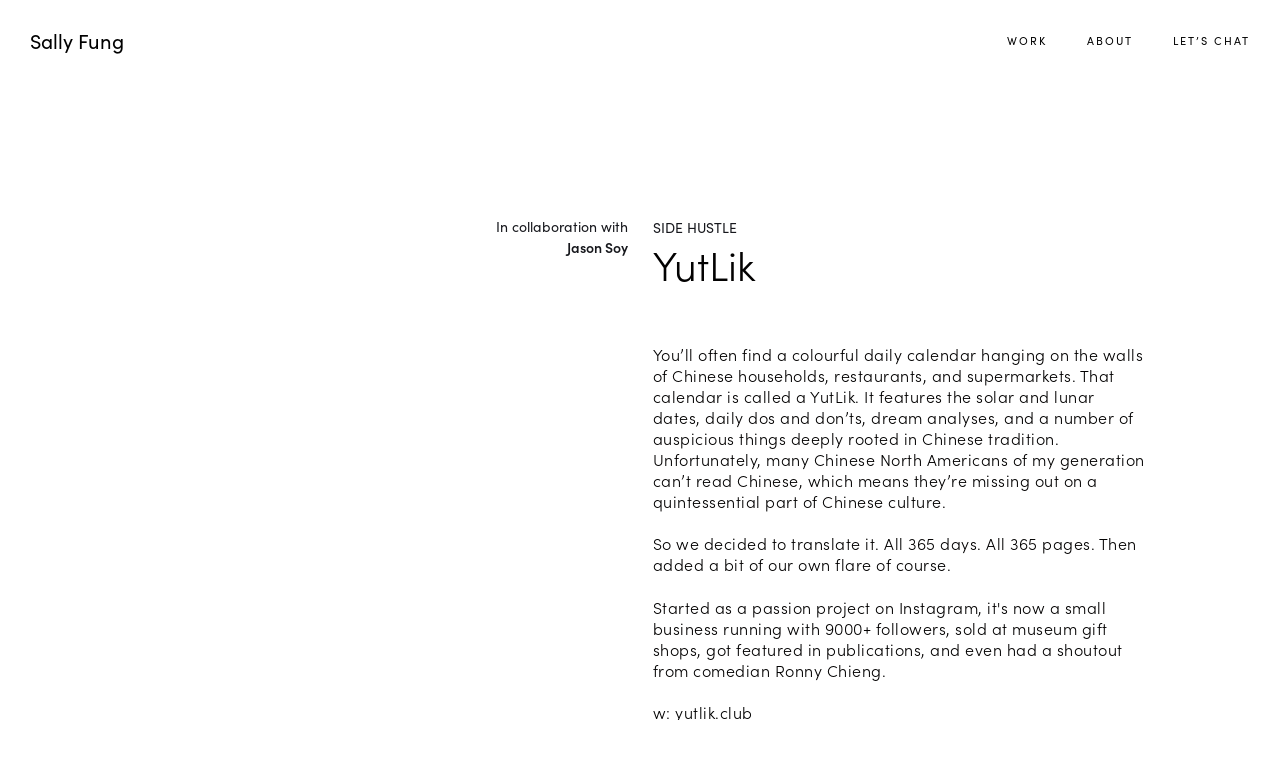

--- FILE ---
content_type: text/html; charset=UTF-8
request_url: https://sallyfung.com/w/yutlik
body_size: 13581
content:
<!DOCTYPE html>
<html lang="en-US" data-semplice="4.4.11">
	<head>
		<meta charset="UTF-8" />
		<meta name="viewport" content="width=device-width, initial-scale=1.0, maximum-scale=1.0" />
		<title>YutLik &#8211; Sally Fung</title>
<meta name='robots' content='max-image-preview:large' />
	<style>img:is([sizes="auto" i], [sizes^="auto," i]) { contain-intrinsic-size: 3000px 1500px }</style>
	<script type="text/javascript">
/* <![CDATA[ */
window._wpemojiSettings = {"baseUrl":"https:\/\/s.w.org\/images\/core\/emoji\/16.0.1\/72x72\/","ext":".png","svgUrl":"https:\/\/s.w.org\/images\/core\/emoji\/16.0.1\/svg\/","svgExt":".svg","source":{"concatemoji":"https:\/\/sallyfung.com\/wp-includes\/js\/wp-emoji-release.min.js?ver=6.8.3"}};
/*! This file is auto-generated */
!function(s,n){var o,i,e;function c(e){try{var t={supportTests:e,timestamp:(new Date).valueOf()};sessionStorage.setItem(o,JSON.stringify(t))}catch(e){}}function p(e,t,n){e.clearRect(0,0,e.canvas.width,e.canvas.height),e.fillText(t,0,0);var t=new Uint32Array(e.getImageData(0,0,e.canvas.width,e.canvas.height).data),a=(e.clearRect(0,0,e.canvas.width,e.canvas.height),e.fillText(n,0,0),new Uint32Array(e.getImageData(0,0,e.canvas.width,e.canvas.height).data));return t.every(function(e,t){return e===a[t]})}function u(e,t){e.clearRect(0,0,e.canvas.width,e.canvas.height),e.fillText(t,0,0);for(var n=e.getImageData(16,16,1,1),a=0;a<n.data.length;a++)if(0!==n.data[a])return!1;return!0}function f(e,t,n,a){switch(t){case"flag":return n(e,"\ud83c\udff3\ufe0f\u200d\u26a7\ufe0f","\ud83c\udff3\ufe0f\u200b\u26a7\ufe0f")?!1:!n(e,"\ud83c\udde8\ud83c\uddf6","\ud83c\udde8\u200b\ud83c\uddf6")&&!n(e,"\ud83c\udff4\udb40\udc67\udb40\udc62\udb40\udc65\udb40\udc6e\udb40\udc67\udb40\udc7f","\ud83c\udff4\u200b\udb40\udc67\u200b\udb40\udc62\u200b\udb40\udc65\u200b\udb40\udc6e\u200b\udb40\udc67\u200b\udb40\udc7f");case"emoji":return!a(e,"\ud83e\udedf")}return!1}function g(e,t,n,a){var r="undefined"!=typeof WorkerGlobalScope&&self instanceof WorkerGlobalScope?new OffscreenCanvas(300,150):s.createElement("canvas"),o=r.getContext("2d",{willReadFrequently:!0}),i=(o.textBaseline="top",o.font="600 32px Arial",{});return e.forEach(function(e){i[e]=t(o,e,n,a)}),i}function t(e){var t=s.createElement("script");t.src=e,t.defer=!0,s.head.appendChild(t)}"undefined"!=typeof Promise&&(o="wpEmojiSettingsSupports",i=["flag","emoji"],n.supports={everything:!0,everythingExceptFlag:!0},e=new Promise(function(e){s.addEventListener("DOMContentLoaded",e,{once:!0})}),new Promise(function(t){var n=function(){try{var e=JSON.parse(sessionStorage.getItem(o));if("object"==typeof e&&"number"==typeof e.timestamp&&(new Date).valueOf()<e.timestamp+604800&&"object"==typeof e.supportTests)return e.supportTests}catch(e){}return null}();if(!n){if("undefined"!=typeof Worker&&"undefined"!=typeof OffscreenCanvas&&"undefined"!=typeof URL&&URL.createObjectURL&&"undefined"!=typeof Blob)try{var e="postMessage("+g.toString()+"("+[JSON.stringify(i),f.toString(),p.toString(),u.toString()].join(",")+"));",a=new Blob([e],{type:"text/javascript"}),r=new Worker(URL.createObjectURL(a),{name:"wpTestEmojiSupports"});return void(r.onmessage=function(e){c(n=e.data),r.terminate(),t(n)})}catch(e){}c(n=g(i,f,p,u))}t(n)}).then(function(e){for(var t in e)n.supports[t]=e[t],n.supports.everything=n.supports.everything&&n.supports[t],"flag"!==t&&(n.supports.everythingExceptFlag=n.supports.everythingExceptFlag&&n.supports[t]);n.supports.everythingExceptFlag=n.supports.everythingExceptFlag&&!n.supports.flag,n.DOMReady=!1,n.readyCallback=function(){n.DOMReady=!0}}).then(function(){return e}).then(function(){var e;n.supports.everything||(n.readyCallback(),(e=n.source||{}).concatemoji?t(e.concatemoji):e.wpemoji&&e.twemoji&&(t(e.twemoji),t(e.wpemoji)))}))}((window,document),window._wpemojiSettings);
/* ]]> */
</script>
<style id='wp-emoji-styles-inline-css' type='text/css'>

	img.wp-smiley, img.emoji {
		display: inline !important;
		border: none !important;
		box-shadow: none !important;
		height: 1em !important;
		width: 1em !important;
		margin: 0 0.07em !important;
		vertical-align: -0.1em !important;
		background: none !important;
		padding: 0 !important;
	}
</style>
<link rel='stylesheet' id='wp-block-library-css' href='https://sallyfung.com/wp-includes/css/dist/block-library/style.min.css?ver=6.8.3' type='text/css' media='all' />
<style id='classic-theme-styles-inline-css' type='text/css'>
/*! This file is auto-generated */
.wp-block-button__link{color:#fff;background-color:#32373c;border-radius:9999px;box-shadow:none;text-decoration:none;padding:calc(.667em + 2px) calc(1.333em + 2px);font-size:1.125em}.wp-block-file__button{background:#32373c;color:#fff;text-decoration:none}
</style>
<style id='global-styles-inline-css' type='text/css'>
:root{--wp--preset--aspect-ratio--square: 1;--wp--preset--aspect-ratio--4-3: 4/3;--wp--preset--aspect-ratio--3-4: 3/4;--wp--preset--aspect-ratio--3-2: 3/2;--wp--preset--aspect-ratio--2-3: 2/3;--wp--preset--aspect-ratio--16-9: 16/9;--wp--preset--aspect-ratio--9-16: 9/16;--wp--preset--color--black: #000000;--wp--preset--color--cyan-bluish-gray: #abb8c3;--wp--preset--color--white: #ffffff;--wp--preset--color--pale-pink: #f78da7;--wp--preset--color--vivid-red: #cf2e2e;--wp--preset--color--luminous-vivid-orange: #ff6900;--wp--preset--color--luminous-vivid-amber: #fcb900;--wp--preset--color--light-green-cyan: #7bdcb5;--wp--preset--color--vivid-green-cyan: #00d084;--wp--preset--color--pale-cyan-blue: #8ed1fc;--wp--preset--color--vivid-cyan-blue: #0693e3;--wp--preset--color--vivid-purple: #9b51e0;--wp--preset--gradient--vivid-cyan-blue-to-vivid-purple: linear-gradient(135deg,rgba(6,147,227,1) 0%,rgb(155,81,224) 100%);--wp--preset--gradient--light-green-cyan-to-vivid-green-cyan: linear-gradient(135deg,rgb(122,220,180) 0%,rgb(0,208,130) 100%);--wp--preset--gradient--luminous-vivid-amber-to-luminous-vivid-orange: linear-gradient(135deg,rgba(252,185,0,1) 0%,rgba(255,105,0,1) 100%);--wp--preset--gradient--luminous-vivid-orange-to-vivid-red: linear-gradient(135deg,rgba(255,105,0,1) 0%,rgb(207,46,46) 100%);--wp--preset--gradient--very-light-gray-to-cyan-bluish-gray: linear-gradient(135deg,rgb(238,238,238) 0%,rgb(169,184,195) 100%);--wp--preset--gradient--cool-to-warm-spectrum: linear-gradient(135deg,rgb(74,234,220) 0%,rgb(151,120,209) 20%,rgb(207,42,186) 40%,rgb(238,44,130) 60%,rgb(251,105,98) 80%,rgb(254,248,76) 100%);--wp--preset--gradient--blush-light-purple: linear-gradient(135deg,rgb(255,206,236) 0%,rgb(152,150,240) 100%);--wp--preset--gradient--blush-bordeaux: linear-gradient(135deg,rgb(254,205,165) 0%,rgb(254,45,45) 50%,rgb(107,0,62) 100%);--wp--preset--gradient--luminous-dusk: linear-gradient(135deg,rgb(255,203,112) 0%,rgb(199,81,192) 50%,rgb(65,88,208) 100%);--wp--preset--gradient--pale-ocean: linear-gradient(135deg,rgb(255,245,203) 0%,rgb(182,227,212) 50%,rgb(51,167,181) 100%);--wp--preset--gradient--electric-grass: linear-gradient(135deg,rgb(202,248,128) 0%,rgb(113,206,126) 100%);--wp--preset--gradient--midnight: linear-gradient(135deg,rgb(2,3,129) 0%,rgb(40,116,252) 100%);--wp--preset--font-size--small: 13px;--wp--preset--font-size--medium: 20px;--wp--preset--font-size--large: 36px;--wp--preset--font-size--x-large: 42px;--wp--preset--spacing--20: 0.44rem;--wp--preset--spacing--30: 0.67rem;--wp--preset--spacing--40: 1rem;--wp--preset--spacing--50: 1.5rem;--wp--preset--spacing--60: 2.25rem;--wp--preset--spacing--70: 3.38rem;--wp--preset--spacing--80: 5.06rem;--wp--preset--shadow--natural: 6px 6px 9px rgba(0, 0, 0, 0.2);--wp--preset--shadow--deep: 12px 12px 50px rgba(0, 0, 0, 0.4);--wp--preset--shadow--sharp: 6px 6px 0px rgba(0, 0, 0, 0.2);--wp--preset--shadow--outlined: 6px 6px 0px -3px rgba(255, 255, 255, 1), 6px 6px rgba(0, 0, 0, 1);--wp--preset--shadow--crisp: 6px 6px 0px rgba(0, 0, 0, 1);}:where(.is-layout-flex){gap: 0.5em;}:where(.is-layout-grid){gap: 0.5em;}body .is-layout-flex{display: flex;}.is-layout-flex{flex-wrap: wrap;align-items: center;}.is-layout-flex > :is(*, div){margin: 0;}body .is-layout-grid{display: grid;}.is-layout-grid > :is(*, div){margin: 0;}:where(.wp-block-columns.is-layout-flex){gap: 2em;}:where(.wp-block-columns.is-layout-grid){gap: 2em;}:where(.wp-block-post-template.is-layout-flex){gap: 1.25em;}:where(.wp-block-post-template.is-layout-grid){gap: 1.25em;}.has-black-color{color: var(--wp--preset--color--black) !important;}.has-cyan-bluish-gray-color{color: var(--wp--preset--color--cyan-bluish-gray) !important;}.has-white-color{color: var(--wp--preset--color--white) !important;}.has-pale-pink-color{color: var(--wp--preset--color--pale-pink) !important;}.has-vivid-red-color{color: var(--wp--preset--color--vivid-red) !important;}.has-luminous-vivid-orange-color{color: var(--wp--preset--color--luminous-vivid-orange) !important;}.has-luminous-vivid-amber-color{color: var(--wp--preset--color--luminous-vivid-amber) !important;}.has-light-green-cyan-color{color: var(--wp--preset--color--light-green-cyan) !important;}.has-vivid-green-cyan-color{color: var(--wp--preset--color--vivid-green-cyan) !important;}.has-pale-cyan-blue-color{color: var(--wp--preset--color--pale-cyan-blue) !important;}.has-vivid-cyan-blue-color{color: var(--wp--preset--color--vivid-cyan-blue) !important;}.has-vivid-purple-color{color: var(--wp--preset--color--vivid-purple) !important;}.has-black-background-color{background-color: var(--wp--preset--color--black) !important;}.has-cyan-bluish-gray-background-color{background-color: var(--wp--preset--color--cyan-bluish-gray) !important;}.has-white-background-color{background-color: var(--wp--preset--color--white) !important;}.has-pale-pink-background-color{background-color: var(--wp--preset--color--pale-pink) !important;}.has-vivid-red-background-color{background-color: var(--wp--preset--color--vivid-red) !important;}.has-luminous-vivid-orange-background-color{background-color: var(--wp--preset--color--luminous-vivid-orange) !important;}.has-luminous-vivid-amber-background-color{background-color: var(--wp--preset--color--luminous-vivid-amber) !important;}.has-light-green-cyan-background-color{background-color: var(--wp--preset--color--light-green-cyan) !important;}.has-vivid-green-cyan-background-color{background-color: var(--wp--preset--color--vivid-green-cyan) !important;}.has-pale-cyan-blue-background-color{background-color: var(--wp--preset--color--pale-cyan-blue) !important;}.has-vivid-cyan-blue-background-color{background-color: var(--wp--preset--color--vivid-cyan-blue) !important;}.has-vivid-purple-background-color{background-color: var(--wp--preset--color--vivid-purple) !important;}.has-black-border-color{border-color: var(--wp--preset--color--black) !important;}.has-cyan-bluish-gray-border-color{border-color: var(--wp--preset--color--cyan-bluish-gray) !important;}.has-white-border-color{border-color: var(--wp--preset--color--white) !important;}.has-pale-pink-border-color{border-color: var(--wp--preset--color--pale-pink) !important;}.has-vivid-red-border-color{border-color: var(--wp--preset--color--vivid-red) !important;}.has-luminous-vivid-orange-border-color{border-color: var(--wp--preset--color--luminous-vivid-orange) !important;}.has-luminous-vivid-amber-border-color{border-color: var(--wp--preset--color--luminous-vivid-amber) !important;}.has-light-green-cyan-border-color{border-color: var(--wp--preset--color--light-green-cyan) !important;}.has-vivid-green-cyan-border-color{border-color: var(--wp--preset--color--vivid-green-cyan) !important;}.has-pale-cyan-blue-border-color{border-color: var(--wp--preset--color--pale-cyan-blue) !important;}.has-vivid-cyan-blue-border-color{border-color: var(--wp--preset--color--vivid-cyan-blue) !important;}.has-vivid-purple-border-color{border-color: var(--wp--preset--color--vivid-purple) !important;}.has-vivid-cyan-blue-to-vivid-purple-gradient-background{background: var(--wp--preset--gradient--vivid-cyan-blue-to-vivid-purple) !important;}.has-light-green-cyan-to-vivid-green-cyan-gradient-background{background: var(--wp--preset--gradient--light-green-cyan-to-vivid-green-cyan) !important;}.has-luminous-vivid-amber-to-luminous-vivid-orange-gradient-background{background: var(--wp--preset--gradient--luminous-vivid-amber-to-luminous-vivid-orange) !important;}.has-luminous-vivid-orange-to-vivid-red-gradient-background{background: var(--wp--preset--gradient--luminous-vivid-orange-to-vivid-red) !important;}.has-very-light-gray-to-cyan-bluish-gray-gradient-background{background: var(--wp--preset--gradient--very-light-gray-to-cyan-bluish-gray) !important;}.has-cool-to-warm-spectrum-gradient-background{background: var(--wp--preset--gradient--cool-to-warm-spectrum) !important;}.has-blush-light-purple-gradient-background{background: var(--wp--preset--gradient--blush-light-purple) !important;}.has-blush-bordeaux-gradient-background{background: var(--wp--preset--gradient--blush-bordeaux) !important;}.has-luminous-dusk-gradient-background{background: var(--wp--preset--gradient--luminous-dusk) !important;}.has-pale-ocean-gradient-background{background: var(--wp--preset--gradient--pale-ocean) !important;}.has-electric-grass-gradient-background{background: var(--wp--preset--gradient--electric-grass) !important;}.has-midnight-gradient-background{background: var(--wp--preset--gradient--midnight) !important;}.has-small-font-size{font-size: var(--wp--preset--font-size--small) !important;}.has-medium-font-size{font-size: var(--wp--preset--font-size--medium) !important;}.has-large-font-size{font-size: var(--wp--preset--font-size--large) !important;}.has-x-large-font-size{font-size: var(--wp--preset--font-size--x-large) !important;}
:where(.wp-block-post-template.is-layout-flex){gap: 1.25em;}:where(.wp-block-post-template.is-layout-grid){gap: 1.25em;}
:where(.wp-block-columns.is-layout-flex){gap: 2em;}:where(.wp-block-columns.is-layout-grid){gap: 2em;}
:root :where(.wp-block-pullquote){font-size: 1.5em;line-height: 1.6;}
</style>
<link rel='stylesheet' id='semplice-stylesheet-css' href='https://sallyfung.com/wp-content/themes/semplice4/style.css?ver=4.4.11' type='text/css' media='all' />
<link rel='stylesheet' id='semplice-frontend-stylesheet-css' href='https://sallyfung.com/wp-content/themes/semplice4/assets/css/frontend.min.css?ver=4.4.11' type='text/css' media='all' />
<link rel='stylesheet' id='mediaelement-css' href='https://sallyfung.com/wp-includes/js/mediaelement/mediaelementplayer-legacy.min.css?ver=4.2.17' type='text/css' media='all' />
<script type="text/javascript" src="https://sallyfung.com/wp-includes/js/jquery/jquery.min.js?ver=3.7.1" id="jquery-core-js"></script>
<script type="text/javascript" src="https://sallyfung.com/wp-includes/js/jquery/jquery-migrate.min.js?ver=3.4.1" id="jquery-migrate-js"></script>
<link rel="https://api.w.org/" href="https://sallyfung.com/wp-json/" /><link rel="EditURI" type="application/rsd+xml" title="RSD" href="https://sallyfung.com/xmlrpc.php?rsd" />
<meta name="generator" content="WordPress 6.8.3" />
<link rel="canonical" href="https://sallyfung.com/w/yutlik" />
<link rel='shortlink' href='https://sallyfung.com/?p=1435' />
<link rel="alternate" title="oEmbed (JSON)" type="application/json+oembed" href="https://sallyfung.com/wp-json/oembed/1.0/embed?url=https%3A%2F%2Fsallyfung.com%2Fw%2Fyutlik" />
<link rel="alternate" title="oEmbed (XML)" type="text/xml+oembed" href="https://sallyfung.com/wp-json/oembed/1.0/embed?url=https%3A%2F%2Fsallyfung.com%2Fw%2Fyutlik&#038;format=xml" />
<link rel='stylesheet' href='https://use.typekit.net/ojw5ccf.css'><style type="text/css" id="semplice-webfonts-css">.font_0a9im4ykp, [data-font="font_0a9im4ykp"], [data-font="font_0a9im4ykp"] li a {font-family: "sofia-pro", sans-serif;font-weight: 200;font-style: normal;}.font_khbkeaxmw, [data-font="font_khbkeaxmw"], [data-font="font_khbkeaxmw"] li a {font-family: "sofia-pro-condensed", sans-serif;font-weight: 200;font-style: normal;}.font_kwaeg49as, [data-font="font_kwaeg49as"], [data-font="font_kwaeg49as"] li a {font-family: "sofia-pro-condensed", sans-serif;font-weight: 300;font-style: normal;}.font_6msohlfhx, [data-font="font_6msohlfhx"], [data-font="font_6msohlfhx"] li a {font-family: "freightdispcmp-pro", sans-serif;font-weight: 300;font-style: normal;}.font_rie8s746c, [data-font="font_rie8s746c"], [data-font="font_rie8s746c"] li a {font-family: "freightdispcmp-pro", sans-serif;font-weight: 400;font-style: normal;}.font_rg1mw3423, [data-font="font_rg1mw3423"], [data-font="font_rg1mw3423"] li a {font-family: "orpheuspro", sans-serif;font-weight: 400;font-style: normal;}.font_tqibyjbe5, [data-font="font_tqibyjbe5"], [data-font="font_tqibyjbe5"] li a {font-family: "orpheuspro", sans-serif;font-weight: 400;font-style: italic;}.font_21zlz51rh, [data-font="font_21zlz51rh"], [data-font="font_21zlz51rh"] li a {font-family: "orpheuspro", sans-serif;font-weight: 500;font-style: normal;}.font_6vden8uj3, [data-font="font_6vden8uj3"], [data-font="font_6vden8uj3"] li a, #content-holder h1, #content-holder h2, #content-holder h3, #content-holder p, #content-holder li {font-family: "sofia-pro", sans-serif;font-weight: 300;font-style: normal;}.font_5b5l0dw1l, [data-font="font_5b5l0dw1l"], [data-font="font_5b5l0dw1l"] li a {font-family: "freight-big-pro", sans-serif;font-weight: 400;font-style: normal;}.font_5dbgzmvxd, [data-font="font_5dbgzmvxd"], [data-font="font_5dbgzmvxd"] li a {font-family: "sofia-pro", sans-serif;font-weight: 400;font-style: normal;}.font_x19qiz664, [data-font="font_x19qiz664"], [data-font="font_x19qiz664"] li a, #content-holder h4 {font-family: "sofia-pro", sans-serif;font-weight: 600;font-style: normal;}</style>
		<style type="text/css" id="semplice-custom-css">
			
				@media screen and (min-width: 1170px) {
					.container-fluid, .container, .admin-container {
						padding: 0 1.38889rem 0 1.38889rem;
					}
				}
			.container {
			max-width: 1270px;
		}@media screen and (max-width: 1169px) { .row {
			margin-left: -12.5px;
			margin-right: -12.5px;
		}.column, .grid-column {
			padding-left: 12.5px;
			padding-right: 12.5px;
		}}@media screen and (min-width: 1170px) { .row {
			margin-left: -12.5px;
			margin-right: -12.5px;
		}.column, .grid-column {
			padding-left: 12.5px;
			padding-right: 12.5px;
		}}
			#content-holder h1 { font-size: 11rem;line-height: 8.333333333333334rem;letter-spacing: -0.4444444444444444rem;}#content-holder h2 { font-size: 2.2222222222222223rem;line-height: 2.2222222222222223rem;letter-spacing: 0.05555555555555555rem;}#content-holder h3 { font-size: 1.3333333333333333rem;line-height: 1.9444444444444444rem;letter-spacing: 0rem;}#content-holder h4 { font-size: 0.6111111111111112rem;line-height: 0.7777777777777778rem;letter-spacing: 0.027777777777777776rem;}#content-holder p, #content-holder li { font-size: 0.8888888888888888rem;line-height: 1.3333333333333;letter-spacing: 0.027777777777777776rem;}#content-holder .is-content p { margin-bottom: 1.3333333333333em; }#customize #custom_pgiebhif5 span, #content-holder .custom_pgiebhif5 { background-color:transparent;color:#000000;text-transform:none;font-family: "sofia-pro", sans-serif;font-weight: 300;font-style: normal;font-size:1.4444444444444444rem;letter-spacing:0rem;padding:0.05555555555555555rem;text-decoration:none;text-decoration-color:#000000;-webkit-text-stroke: 0rem #000000;border-color:#000000;border-width:0rem;border-style:solid; }#customize #custom_bmgvpu9ea span, #content-holder .custom_bmgvpu9ea { background-color:transparent;color:#16171c;text-transform:uppercase;font-family: "freightdispcmp-pro", sans-serif;font-weight: 300;font-style: normal;font-size:1.2222222222222223rem;letter-spacing:0rem;padding:0rem;text-decoration:none;text-decoration-color:transparent;-webkit-text-stroke: 0rem #000000;border-color:#000000;border-width:0rem;border-style:solid; }#customize #custom_y4sow9pqw span, #content-holder .custom_y4sow9pqw { background-color:transparent;color:#16171c;text-transform:none;font-family: "sofia-pro", sans-serif;font-weight: 400;font-style: normal;font-size:0.7777777777777778rem;letter-spacing:0rem;padding:0rem;text-decoration:none;text-decoration-color:#000000;-webkit-text-stroke: 0rem #000000;border-color:#000000;border-width:0rem;border-style:solid; }#customize #custom_t09t7wzdf span, #content-holder .custom_t09t7wzdf { background-color:transparent;color:#16171c;text-transform:none;font-family: "Open Sans", Arial, sans-serif;font-weight: 400;font-style: normal;font-size:1.8888888888888888rem;letter-spacing:0rem;padding:0rem;text-decoration:none;text-decoration-color:#000000;-webkit-text-stroke: 0rem #000000;border-color:#000000;border-width:0rem;border-style:solid; }#customize #custom_zo23ruvhh span, #content-holder .custom_zo23ruvhh { background-color:transparent;color:#16171c;text-transform:none;font-family: "sofia-pro", sans-serif;font-weight: 400;font-style: normal;font-size:1.1111111111111112rem;letter-spacing:0rem;padding:0rem;text-decoration:none;text-decoration-color:#000000;-webkit-text-stroke: 0rem #000000;border-color:#000000;border-width:0rem;border-style:solid; }#customize #custom_9v5csa2c1 span, #content-holder .custom_9v5csa2c1 { background-color:transparent;color:#fffcf9;text-transform:none;font-family: "orpheuspro", sans-serif;font-weight: 400;font-style: normal;font-size:1.6666666666666667rem;letter-spacing:0rem;padding:0rem;text-decoration:none;text-decoration-color:#000000;-webkit-text-stroke: 0rem #000000;border-color:#000000;border-width:0rem;border-style:solid; }#customize #custom_s4mdb43ls span, #content-holder .custom_s4mdb43ls { background-color:transparent;color:#f7f5f2;text-transform:none;font-family: "sofia-pro", sans-serif;font-weight: 300;font-style: normal;font-size:1.5555555555555556rem;letter-spacing:0rem;padding:0rem;text-decoration:none;text-decoration-color:#000000;-webkit-text-stroke: 0rem #000000;border-color:#000000;border-width:0rem;border-style:solid; }#customize #custom_a2w97nuwk span, #content-holder .custom_a2w97nuwk { background-color:transparent;color:#f7f5f2;text-transform:uppercase;font-family: "Open Sans", Arial, sans-serif;font-weight: 400;font-style: normal;font-size:1.7777777777777777rem;letter-spacing:0rem;padding:0rem;text-decoration:none;text-decoration-color:#000000;-webkit-text-stroke: 0rem #000000;border-color:#000000;border-width:0rem;border-style:solid; }@media screen and (min-width: 992px) and (max-width: 1169.98px) { #content-holder h1 { font-size: 10.12rem; line-height: 7.67rem; }#content-holder h2 { font-size: 2.04rem; line-height: 2.04rem; }#content-holder h3 { font-size: 1.28rem; line-height: 1.87rem; }#content-holder h4 { font-size: 0.59rem; line-height: 0.75rem; }#content-holder h5 { font-size: 1.11rem; line-height: 1.22rem; }#content-holder h6 { font-size: 2.78rem; line-height: 2.5rem; }}@media screen and (min-width: 768px) and (max-width: 991.98px) { #content-holder h1 { font-size: 9.46rem; line-height: 7.17rem; }#content-holder h2 { font-size: 1.96rem; line-height: 1.96rem; }#content-holder h3 { font-size: 1.23rem; line-height: 1.79rem; }#content-holder h4 { font-size: 0.56rem; line-height: 0.72rem; }#content-holder h5 { font-size: 1.11rem; line-height: 1.22rem; }#content-holder h6 { font-size: 2.78rem; line-height: 2.5rem; }}@media screen and (min-width: 544px) and (max-width: 767.98px) { #content-holder h1 { font-size: 9.02rem; line-height: 6.83rem; }#content-holder h2 { font-size: 1.87rem; line-height: 1.87rem; }#content-holder h3 { font-size: 1.2rem; line-height: 1.75rem; }#content-holder h4 { font-size: 0.55rem; line-height: 0.7rem; }#content-holder h5 { font-size: 1.11rem; line-height: 1.22rem; }#content-holder h6 { font-size: 2.78rem; line-height: 2.5rem; }}@media screen and (max-width: 543.98px) { #content-holder h1 { font-size: 8.58rem; line-height: 6.5rem; }#content-holder h2 { font-size: 1.78rem; line-height: 1.78rem; }#content-holder h3 { font-size: 1.17rem; line-height: 1.71rem; }#content-holder h4 { font-size: 0.54rem; line-height: 0.68rem; }#content-holder h5 { font-size: 1.11rem; line-height: 1.22rem; }#content-holder h6 { font-size: 2.78rem; line-height: 2.5rem; }}
			
						.transitions-preloader { background-color: #cfea63; }
						.transitions-preloader .loader-image img { width: 6.666666666666667rem; }
					
							.transitions-preloader .loader-image img {
								animation-name: sliderPreloader;
								animation-duration: 1s;
								animation-iteration-count: infinite;
							}
						
			
		.project-panel {
			background: #f5f5f5;
			padding: 2.5rem 0rem;
		}
		.pp-thumbs {
			margin-bottom: -1.666666666666667rem;
		}
		#content-holder .panel-label, .projectpanel-preview .panel-label {
			color: #000000;
			font-size: 1.777777777777778rem;
			text-transform: none;
			padding-left: 0rem;
			padding-bottom: 1.666666666666667rem;
			text-align: center;
			line-height: 1;
		}
		.project-panel .pp-title {
			padding: 0.5555555555555556rem 0rem 1.666666666666667rem 0rem;
		}
		.project-panel .pp-title a {
			color: #000000; 
			font-size: 0.7222222222222222rem; 
			text-transform: none;
		} 
		.project-panel .pp-title span {
			color: #999999;
			font-size: 0.7222222222222222rem;
			text-transform: none;
		}
	
			.is-content { color: #020101; }a { color: #000000; }a:hover { color: #346821; }/* Disable Nav Transition */
.semplice-navbar { transform: none !important; }

/* This is what makes our section fixed */
.fixed-section {
  position: fixed !important;
  left: 0 !important;
  top: 0 !important;
  pointer-events: none !important;
}
/* No back to top arrow */
.back-to-top {display: none !important;} 

.rcorners1 {
  border-radius: 25px;
}
@media screen and (min-width: 544px) and (max-width: 767.98px){.hide-for-mobile {
  display: none !important}}@media screen and (max-width: 543.98px){.hide-for-mobile {
  display: none !important}}#nprogress .bar { background: transparent; }
		</style>
	
		<style type="text/css" id="1435-post-css">
			#content-1435 #section_d18cf6499 {margin-top: 2.7777777777777777rem;margin-bottom: 0rem;}@media screen and (min-width: 544px) and (max-width: 767.98px) { #content-1435 #section_d18cf6499 {margin-top: 4.444444444444445rem;}}@media screen and (max-width: 543.98px) { #content-1435 #section_d18cf6499 {margin-bottom: 4.444444444444445rem;}}#content-1435 #column_97d02d737 {padding-top: 4.444444444444445rem;}#content-1435 #content_aa7366619 {padding-top: 0.2777777777777778rem;padding-right: 0rem;padding-bottom: 0rem;}#content-1435 #content_aa7366619 .is-content {}@media screen and (min-width: 544px) and (max-width: 767.98px) { #content-1435 #content_aa7366619 {margin-bottom: 1.1111111111111112rem;}#content-1435 #content_aa7366619 .is-content {}}@media screen and (max-width: 543.98px) { #content-1435 #content_aa7366619 {margin-bottom: 1.6666666666666667rem;}#content-1435 #content_aa7366619 .is-content {}}#content-1435 #column_aa8817bb8 {padding-top: 4.444444444444445rem;}#content-1435 #content_236d1864c {padding-top: 0rem;padding-bottom: 0rem;margin-bottom: 0rem;}#content-1435 #content_236d1864c .is-content {}@media screen and (min-width: 544px) and (max-width: 767.98px) { #content-1435 #content_236d1864c {margin-bottom: 0.8333333333333334rem;}#content-1435 #content_236d1864c .is-content {}}@media screen and (max-width: 543.98px) { #content-1435 #content_236d1864c {padding-right: 1.1111111111111112rem;padding-left: 0rem;}#content-1435 #content_236d1864c .is-content {}}#content-1435 #content_4a2e94a6a .spacer { background-color: transparent; }#content-1435 #content_4a2e94a6a .spacer { height: 1.3888888888888888rem; }#content-1435 #section_6b45925ad {padding-top: 4.444444444444445rem;}#content-1435 #content_561172f65 .spacer { background-color: transparent; }#content-1435 #content_u563edytk {margin-bottom: 2.7777777777777777rem;}#content-1435 #content_u563edytk .is-content {}#content-1435 #content_i1qvzzyhx {margin-bottom: 2.7777777777777777rem;}#content-1435 #content_i1qvzzyhx .is-content {}#content-1435 #content_936225e71 {padding-top: 0rem;margin-bottom: 2.7777777777777777rem;}#content-1435 #content_936225e71 .is-content {}#content-1435 #content_b608cud45 {padding-top: 0rem;}#content-1435 #content_b608cud45 .is-content {}#content-1435 #content_l08n21t9y {padding-top: 0rem;margin-top: 2.7777777777777777rem;}#content-1435 #content_l08n21t9y .is-content {}#content-1435 #section_f1eb85e99 {margin-top: 5.555555555555555rem;margin-bottom: 5.555555555555555rem;}
				#content-1435 #content_b1eefdff2 .is-content {background-color: transparent;}
				#content-1435 #content_b1eefdff2 .is-content:hover {}
				#content-1435 #content_b1eefdff2 .is-content a{font-size: 1.1111111111111112rem;}
				#content-1435 #content_b1eefdff2 .is-content:hover a {}
			@media screen and (max-width: 543.98px) { #content-1435 #content_b1eefdff2 {padding-right: 0rem;padding-left: 1.6666666666666667rem;}#content-1435 #content_b1eefdff2 .is-content {}}
				#content-1435 #content_c02203d07 .is-content {background-color: transparent;}
				#content-1435 #content_c02203d07 .is-content:hover {}
				#content-1435 #content_c02203d07 .is-content a{font-size: 1.1111111111111112rem;}
				#content-1435 #content_c02203d07 .is-content:hover a {}
			@media screen and (max-width: 543.98px) { #content-1435 #content_c02203d07 {padding-right: 2.7777777777777777rem;}#content-1435 #content_c02203d07 .is-content {}}#content-1435 .transition-wrap {background-color: #ffffff;}.back-to-top a svg { fill: #ffffff; }
			.nav_ciu4xiiy0 { background-color: transparent;; }.nav_ciu4xiiy0 { height: 4.444444444444445rem; }.is-frontend #content-1435 .sections { margin-top: 4.444444444444445rem; }.nav_ciu4xiiy0 { padding-top: 0rem; }.nav_ciu4xiiy0 { padding-bottom: 0rem; }.nav_ciu4xiiy0 .navbar-inner .logo a { color: #000000; }.nav_ciu4xiiy0 .navbar-inner .logo a { font-size: 1.1111111111111112rem; }.logo a { text-transform: none; }.nav_ciu4xiiy0 .navbar-inner .logo { margin-top: 0rem; }.nav_ciu4xiiy0 .navbar-inner .logo { align-items: center; }.nav_ciu4xiiy0 .navbar-inner .hamburger { align-items: center; }.nav_ciu4xiiy0 .navbar-inner .hamburger a.menu-icon span { background-color: #020202; }.nav_ciu4xiiy0 .navbar-inner .hamburger a.menu-icon { width: 1.1111111111111112rem; }.nav_ciu4xiiy0 .navbar-inner .hamburger a.menu-icon span { height: 1px; }.nav_ciu4xiiy0 .navbar-inner .hamburger a.open-menu span::before { transform: translateY(-7px); }.nav_ciu4xiiy0 .navbar-inner .hamburger a.open-menu span::after { transform: translateY(7px); }.nav_ciu4xiiy0 .navbar-inner .hamburger a.open-menu:hover span::before { transform: translateY(-9px); }.nav_ciu4xiiy0 .navbar-inner .hamburger a.open-menu:hover span::after { transform: translateY(9px); }.nav_ciu4xiiy0 .navbar-inner .hamburger a.menu-icon { height: 15px; }.nav_ciu4xiiy0 .navbar-inner .hamburger a.menu-icon span { margin-top: 7.5px; }.nav_ciu4xiiy0 .navbar-inner nav ul li a span { font-size: 0.6111111111111112rem; }.nav_ciu4xiiy0 .navbar-inner nav ul li a span { color: #000000; }.nav_ciu4xiiy0 .navbar-inner nav ul li a { padding-left: 1.1111111111111rem; }.nav_ciu4xiiy0 .navbar-inner nav ul li a { padding-right: 1.1111111111111rem; }.nav_ciu4xiiy0 .navbar-inner nav ul li a span { text-transform: uppercase; }.nav_ciu4xiiy0 .navbar-inner nav ul li a span { letter-spacing: 0.1111111111111111rem; }.nav_ciu4xiiy0 .navbar-inner nav.standard ul { align-items: center; }.nav_ciu4xiiy0 .navbar-inner nav ul li a:hover span, .navbar-inner nav ul li.current-menu-item a span, .navbar-inner nav ul li.current_page_item a span, .nav_ciu4xiiy0 .navbar-inner nav ul li.wrap-focus a span { color: #ffffff; }.nav_ciu4xiiy0 .navbar-inner nav ul li.current-menu-item a span { color: #ffffff; }.nav_ciu4xiiy0 .navbar-inner nav ul li.current_page_item a span { color: #ffffff; }[data-post-type="project"] .navbar-inner nav ul li.portfolio-grid a span, [data-post-type="post"] .navbar-inner nav ul li.blog-overview a span { color: #ffffff; }.nav_ciu4xiiy0 .navbar-inner nav ul li a:hover span { border-bottom-color: #293475; }.nav_ciu4xiiy0 .navbar-inner nav ul li.current-menu-item a span { border-bottom-color: #293475; }.nav_ciu4xiiy0 .navbar-inner nav ul li.current_page_item a span { border-bottom-color: #293475; }[data-post-type="project"] .navbar-inner nav ul li.portfolio-grid a span, [data-post-type="post"] .navbar-inner nav ul li.blog-overview a span { border-bottom-color: #293475; }#overlay-menu { background-color: rgba(255, 255, 255, 1); }#overlay-menu .overlay-menu-inner nav ul li a span { font-size: 1.1111111111111112rem; }#overlay-menu .overlay-menu-inner nav ul li a span { color: #3a3a3a; }#overlay-menu .overlay-menu-inner nav ul li a { padding-top: 0.55555555555556rem; }#overlay-menu .overlay-menu-inner nav ul li a { padding-bottom: 0.55555555555556rem; }#overlay-menu .overlay-menu-inner nav ul li a:hover span { color: #cfea63; }#overlay-menu .overlay-menu-inner nav ul li.current-menu-item a span { color: #cfea63; }#overlay-menu .overlay-menu-inner nav ul li.current_page_item a span { color: #cfea63; }[data-post-type="project"] #overlay-menu .overlay-menu-inner nav ul li.portfolio-grid a span, [data-post-type="post"] #overlay-menu .overlay-menu-inner nav ul li.blog-overview a span { color: #cfea63; }@media screen and (min-width: 992px) and (max-width: 1169.98px) { .nav_ciu4xiiy0 .navbar-inner .hamburger a.menu-icon { height: 15px; }.nav_ciu4xiiy0 .navbar-inner .hamburger a.menu-icon span { margin-top: 7.5px; }}@media screen and (min-width: 768px) and (max-width: 991.98px) { .nav_ciu4xiiy0 .navbar-inner .hamburger a.menu-icon { height: 15px; }.nav_ciu4xiiy0 .navbar-inner .hamburger a.menu-icon span { margin-top: 7.5px; }}@media screen and (min-width: 544px) and (max-width: 767.98px) { .nav_ciu4xiiy0 .navbar-inner .hamburger a.menu-icon { height: 15px; }.nav_ciu4xiiy0 .navbar-inner .hamburger a.menu-icon span { margin-top: 7.5px; }}@media screen and (max-width: 543.98px) { .nav_ciu4xiiy0 .navbar-inner .hamburger a.menu-icon { height: 15px; }.nav_ciu4xiiy0 .navbar-inner .hamburger a.menu-icon span { margin-top: 7.5px; }}
		</style>
			<style>html{margin-top:0px!important;}#wpadminbar{top:auto!important;bottom:0;}</style>
		<script async src="https://www.googletagmanager.com/gtag/js?id=UA-42512983-1"></script>
<script>
  window.dataLayer = window.dataLayer || [];
  function gtag(){dataLayer.push(arguments);}
  gtag('js', new Date());

  gtag('config', 'UA-42512983-1');
</script><link rel="shortcut icon" type="image/png" href="https://sallyfung.com/wp-content/uploads/2021/11/favicon.png" sizes="32x32">	</head>
	<body class="wp-singular project-template-default single single-project postid-1435 wp-theme-semplice4 is-frontend dynamic-mode mejs-semplice-ui"bgcolor="transparent" data-post-type="project" data-post-id="1435">
		<div id="content-holder" data-active-post="1435">
			
						<header class="nav_ciu4xiiy0 semplice-navbar active-navbar sticky-nav  scroll-to-top" data-cover-transparent="disabled" data-bg-overlay-visibility="visible"data-mobile-fallback="enabled">
							<div class="container" data-nav="logo-left-menu-right">
								<div class="navbar-inner menu-type-text" data-xl-width="12" data-navbar-type="container">
									<div class="logo navbar-left" data-font="font_5dbgzmvxd"><a href="https://sallyfung.com" title="Sally Fung">Sally Fung</a></div>
									<nav class="standard navbar-right" data-font="font_5dbgzmvxd"><ul class="menu"><li class="menu-item menu-item-type-post_type menu-item-object-page menu-item-home menu-item-1421"><a href="https://sallyfung.com/"><span>Work</span></a></li>
<li class="menu-item menu-item-type-post_type menu-item-object-page menu-item-1409"><a href="https://sallyfung.com/about"><span>About</span></a></li>
<li class="menu-item menu-item-type-custom menu-item-object-custom menu-item-1221"><a target="_blank" href="mailto:%20heysallyf@gmail.com"><span>Let&#8217;s chat</span></a></li>
</ul></nav>
									<div class="hamburger navbar-right semplice-menu"><a class="open-menu menu-icon"><span></span></a></div>
								</div>
							</div>
						</header>
						
				<div id="overlay-menu">
					<div class="overlay-menu-inner" data-xl-width="12">
						<nav class="overlay-nav" data-justify="center" data-align="align-middle" data-font="font_peprvzqxd">
							<ul class="container"><li class="menu-item menu-item-type-post_type menu-item-object-page menu-item-home menu-item-1421"><a href="https://sallyfung.com/"><span>Work</span></a></li>
<li class="menu-item menu-item-type-post_type menu-item-object-page menu-item-1409"><a href="https://sallyfung.com/about"><span>About</span></a></li>
<li class="menu-item menu-item-type-custom menu-item-object-custom menu-item-1221"><a target="_blank" href="mailto:%20heysallyf@gmail.com"><span>Let&#8217;s chat</span></a></li>
</ul>
						</nav>
					</div>
				</div>
			
					
			<div id="content-1435" class="content-container active-content  hide-on-init">
				<div class="transition-wrap">
					<div class="sections">
						
					<section id="section_d18cf6499" class="content-block" data-column-mode-sm="single" data-column-mode-xs="single" >
						
						<div class="container">
						<div id="row_c001c5d18" class="row"><div id="column_caa72e429" class="column hide-for-mobile spacer-column" data-xl-width="4" >
					<div class="content-wrapper">
						
					</div>
				</div><div id="column_97d02d737" class="column hide-for-mobile" data-xl-width="2" >
					<div class="content-wrapper">
						
				<div id="content_aa7366619" class="column-content" data-module="paragraph" >
					<div class="is-content"><div data-content-for="xl"><p style="text-align: right;" data-mce-style="text-align: right;"><span class="custom_bmgvpu9ea font_6msohlfhx custom_y4sow9pqw font_5dbgzmvxd">In collaboration with</span><br><span style="font-size: 14px;" data-mce-style="font-size: 14px;"><a data-mce-href="jasonsoy.com" href="jasonsoy.com" data-mce-selected="1"><strong><span style="color: #16171c;" data-mce-style="color: #16171c;"><span style="letter-spacing: normal; -webkit-text-stroke-color: #000000;" data-mce-style="letter-spacing: normal; -webkit-text-stroke-color: #000000;">Jason Soy</span></span></strong></a></span></p></div></div>
				</div>
			
					</div>
				</div><div id="column_aa8817bb8" class="column" data-xl-width="5" data-valign="stretch" >
					<div class="content-wrapper">
						
				<div id="content_236d1864c" class="column-content" data-module="paragraph" >
					<div class="is-content"><div data-content-for="xl"><h3 style="font-size: 0.777778rem;" data-mce-style="font-size: 0.777778rem;"><span class="custom_y4sow9pqw font_5dbgzmvxd">SIDE HUSTLE</span><br> <span style="font-size: 2.22222rem; line-height: 2.22222rem;" data-mce-style="font-size: 2.22222rem; line-height: 2.22222rem;">YutLik</span></h3><p><br>You’ll often find a colourful daily calendar hanging on the walls of Chinese households, restaurants, and supermarkets. That calendar is called a YutLik. It features the solar and lunar dates, daily dos and don’ts, dream analyses, and a number of auspicious things deeply rooted in Chinese tradition. Unfortunately, many Chinese North Americans of my generation can’t read Chinese, which means they’re missing out on a quintessential part of Chinese culture.</p><p>So we decided to translate it. All 365 days. All 365 pages. Then added a bit of our own flare of course.&nbsp;</p><p>Started as a passion project on Instagram, it's now a small business running with 9000+ followers, sold at museum gift shops, got featured in publications, and even had a shoutout from comedian Ronny Chieng.</p><p>w: <a data-mce-href="http://yutlik.club" href="http://yutlik.club">yutlik.club</a><br>ig: <a data-mce-href="http://www.instagram.com/yutlik.club" href="http://www.instagram.com/yutlik.club" data-mce-selected="1">@yutlik.club</a></p></div></div>
				</div>
			
				<div id="content_4a2e94a6a" class="column-content" data-module="spacer" >
					
				<div class="spacer-container">
					<div class="is-content">
						<div class="spacer"><!-- horizontal spacer --></div>
					</div>
				</div>
			
				</div>
			
					</div>
				</div></div>
						</div>
					</section>				
				
					<section id="section_6b45925ad" class="content-block" data-column-mode-sm="single" data-column-mode-xs="single" >
						
						<div class="container">
						<div id="row_d544072f8" class="row"><div id="column_6d75978fe" class="column" data-xl-width="1" >
					<div class="content-wrapper">
						
				<div id="content_561172f65" class="column-content" data-module="spacer" >
					
				<div class="spacer-container">
					<div class="is-content">
						<div class="spacer"><!-- horizontal spacer --></div>
					</div>
				</div>
			
				</div>
			
					</div>
				</div><div id="column_f4531897c" class="column" data-xl-width="10" >
					<div class="content-wrapper">
						
				<div id="content_u563edytk" class="column-content" data-module="image" >
					<div class="ce-image" data-align="left"><img class="is-content"  src="https://sallyfung.com/wp-content/uploads/2023/12/YutLIk_InSitu.jpg" width="2270" height="1280" alt="YutLIk_InSitu" caption="" data-width="original" data-scaling="no"></div>
				</div>
			
				<div id="content_i1qvzzyhx" class="column-content" data-module="image" >
					<div class="ce-image" data-align="left"><img class="is-content"  src="https://sallyfung.com/wp-content/uploads/2023/08/Yutlik_16x9_product_3-1.jpg" width="1341" height="755" alt="Yutlik_16x9_product_3-1" caption="" data-width="original" data-scaling="no"></div>
				</div>
			
				<div id="content_936225e71" class="column-content" data-module="image" >
					<div class="ce-image" data-align="left"><img class="is-content"  src="https://sallyfung.com/wp-content/uploads/2023/08/Yutlik_2.jpg" width="1920" height="1080" alt="Yutlik_2" caption="" data-width="original" data-scaling="no"></div>
				</div>
			
				<div id="content_b608cud45" class="column-content" data-module="image" >
					<div class="ce-image" data-align="left"><img class="is-content"  src="https://sallyfung.com/wp-content/uploads/2023/08/Yutlik_3.jpg" width="1920" height="1080" alt="Yutlik_3" caption="" data-width="original" data-scaling="no"></div>
				</div>
			
				<div id="content_l08n21t9y" class="column-content" data-module="image" >
					<div class="ce-image" data-align="left"><img class="is-content"  src="https://sallyfung.com/wp-content/uploads/2023/08/YutLik_Response.jpg" width="1920" height="1080" alt="YutLik_Response" caption="" data-width="original" data-scaling="no"></div>
				</div>
			
					</div>
				</div></div>
						</div>
					</section>				
				
					<section id="section_f1eb85e99" class="content-block" data-column-mode-sm="multi" data-column-mode-xs="multi" data-layout="grid" >
						
						<div class="container">
						<div id="row_d7449e19b" class="row"><div id="column_fa90887d6" class="column" data-xl-width="6" >
					<div class="content-wrapper">
						
				<div id="content_b1eefdff2" class="column-content" data-module="button" >
					
				<div class="ce-button" data-align="left">
					<div class="is-content" data-width="auto">
						<a  data-font="font_5dbgzmvxd" href="https://sallyfung.com/w/mikes-hard-seltzer" target="_self">↲  PREVIOUS PROJECT</a>
					</div>
				</div>
			
				</div>
			
					</div>
				</div><div id="column_2daa865b1" class="column" data-xl-width="6" >
					<div class="content-wrapper">
						
				<div id="content_c02203d07" class="column-content" data-module="button" >
					
				<div class="ce-button" data-align="right">
					<div class="is-content" data-width="auto">
						<a  data-font="font_5dbgzmvxd" href="https://sallyfung.com/w/ikea-pick-up-and-order-point" target="_self">NEXT PROJECT  ↱</a>
					</div>
				</div>
			
				</div>
			
					</div>
				</div></div>
						</div>
					</section>				
				
					</div>
				</div>
			</div>
		</div>
		<div class="pswp" tabindex="-1" role="dialog" aria-hidden="true">
	<div class="pswp__bg"></div>
	<div class="pswp__scroll-wrap">
		<div class="pswp__container">
			<div class="pswp__item"></div>
			<div class="pswp__item"></div>
			<div class="pswp__item"></div>
		</div>
		<div class="pswp__ui pswp__ui--hidden">
			<div class="pswp__top-bar">
				<div class="pswp__counter"></div>
				<button class="pswp__button pswp__button--close" title="Close (Esc)"></button>
				<button class="pswp__button pswp__button--share" title="Share"></button>
				<button class="pswp__button pswp__button--fs" title="Toggle fullscreen"></button>
				<button class="pswp__button pswp__button--zoom" title="Zoom in/out"></button>
				<div class="pswp__preloader">
					<div class="pswp__preloader__icn">
					  <div class="pswp__preloader__cut">
						<div class="pswp__preloader__donut"></div>
					  </div>
					</div>
				</div>
			</div>
			<div class="pswp__share-modal pswp__share-modal--hidden pswp__single-tap">
				<div class="pswp__share-tooltip"></div> 
			</div>
			<button class="pswp__button pswp__button--arrow--left" title="Previous (arrow left)">
			</button>
			<button class="pswp__button pswp__button--arrow--right" title="Next (arrow right)">
			</button>
			<div class="pswp__caption">
				<div class="pswp__caption__center"></div>
			</div>
		</div>
	</div>
</div>	<div class="back-to-top">
		<a class="semplice-event" data-event-type="helper" data-event="scrollToTop"><svg version="1.1" id="Ebene_1" xmlns="http://www.w3.org/2000/svg" xmlns:xlink="http://www.w3.org/1999/xlink" x="0px" y="0px"
	 width="53px" height="20px" viewBox="0 0 53 20" enable-background="new 0 0 53 20" xml:space="preserve">
<g id="Ebene_3">
</g>
<g>
	<polygon points="43.886,16.221 42.697,17.687 26.5,4.731 10.303,17.688 9.114,16.221 26.5,2.312 	"/>
</g>
</svg>
</a>
	</div>
	<script type="speculationrules">
{"prefetch":[{"source":"document","where":{"and":[{"href_matches":"\/*"},{"not":{"href_matches":["\/wp-*.php","\/wp-admin\/*","\/wp-content\/uploads\/*","\/wp-content\/*","\/wp-content\/plugins\/*","\/wp-content\/themes\/semplice4\/*","\/*\\?(.+)"]}},{"not":{"selector_matches":"a[rel~=\"nofollow\"]"}},{"not":{"selector_matches":".no-prefetch, .no-prefetch a"}}]},"eagerness":"conservative"}]}
</script>
<script type="text/javascript" id="mediaelement-core-js-before">
/* <![CDATA[ */
var mejsL10n = {"language":"en","strings":{"mejs.download-file":"Download File","mejs.install-flash":"You are using a browser that does not have Flash player enabled or installed. Please turn on your Flash player plugin or download the latest version from https:\/\/get.adobe.com\/flashplayer\/","mejs.fullscreen":"Fullscreen","mejs.play":"Play","mejs.pause":"Pause","mejs.time-slider":"Time Slider","mejs.time-help-text":"Use Left\/Right Arrow keys to advance one second, Up\/Down arrows to advance ten seconds.","mejs.live-broadcast":"Live Broadcast","mejs.volume-help-text":"Use Up\/Down Arrow keys to increase or decrease volume.","mejs.unmute":"Unmute","mejs.mute":"Mute","mejs.volume-slider":"Volume Slider","mejs.video-player":"Video Player","mejs.audio-player":"Audio Player","mejs.captions-subtitles":"Captions\/Subtitles","mejs.captions-chapters":"Chapters","mejs.none":"None","mejs.afrikaans":"Afrikaans","mejs.albanian":"Albanian","mejs.arabic":"Arabic","mejs.belarusian":"Belarusian","mejs.bulgarian":"Bulgarian","mejs.catalan":"Catalan","mejs.chinese":"Chinese","mejs.chinese-simplified":"Chinese (Simplified)","mejs.chinese-traditional":"Chinese (Traditional)","mejs.croatian":"Croatian","mejs.czech":"Czech","mejs.danish":"Danish","mejs.dutch":"Dutch","mejs.english":"English","mejs.estonian":"Estonian","mejs.filipino":"Filipino","mejs.finnish":"Finnish","mejs.french":"French","mejs.galician":"Galician","mejs.german":"German","mejs.greek":"Greek","mejs.haitian-creole":"Haitian Creole","mejs.hebrew":"Hebrew","mejs.hindi":"Hindi","mejs.hungarian":"Hungarian","mejs.icelandic":"Icelandic","mejs.indonesian":"Indonesian","mejs.irish":"Irish","mejs.italian":"Italian","mejs.japanese":"Japanese","mejs.korean":"Korean","mejs.latvian":"Latvian","mejs.lithuanian":"Lithuanian","mejs.macedonian":"Macedonian","mejs.malay":"Malay","mejs.maltese":"Maltese","mejs.norwegian":"Norwegian","mejs.persian":"Persian","mejs.polish":"Polish","mejs.portuguese":"Portuguese","mejs.romanian":"Romanian","mejs.russian":"Russian","mejs.serbian":"Serbian","mejs.slovak":"Slovak","mejs.slovenian":"Slovenian","mejs.spanish":"Spanish","mejs.swahili":"Swahili","mejs.swedish":"Swedish","mejs.tagalog":"Tagalog","mejs.thai":"Thai","mejs.turkish":"Turkish","mejs.ukrainian":"Ukrainian","mejs.vietnamese":"Vietnamese","mejs.welsh":"Welsh","mejs.yiddish":"Yiddish"}};
/* ]]> */
</script>
<script type="text/javascript" src="https://sallyfung.com/wp-includes/js/mediaelement/mediaelement-and-player.min.js?ver=4.2.17" id="mediaelement-core-js"></script>
<script type="text/javascript" src="https://sallyfung.com/wp-includes/js/mediaelement/mediaelement-migrate.min.js?ver=6.8.3" id="mediaelement-migrate-js"></script>
<script type="text/javascript" id="mediaelement-js-extra">
/* <![CDATA[ */
var _wpmejsSettings = {"pluginPath":"\/wp-includes\/js\/mediaelement\/","classPrefix":"mejs-","stretching":"responsive","audioShortcodeLibrary":"mediaelement","videoShortcodeLibrary":"mediaelement"};
/* ]]> */
</script>
<script type="text/javascript" id="semplice-frontend-js-js-extra">
/* <![CDATA[ */
var semplice = {"default_api_url":"https:\/\/sallyfung.com\/wp-json","semplice_api_url":"https:\/\/sallyfung.com\/wp-json\/semplice\/v1\/frontend","template_dir":"https:\/\/sallyfung.com\/wp-content\/themes\/semplice4","category_base":"\/category\/","tag_base":"\/tag\/","nonce":"3ef4704298","frontend_mode":"dynamic","static_transitions":"disabled","site_name":"Sally Fung","base_url":"https:\/\/sallyfung.com","frontpage_id":"1406","blog_home":"https:\/\/sallyfung.com","blog_navbar":"","sr_status":"enabled","blog_sr_status":"enabled","is_preview":"","password_form":"\r\n<div class=\"post-password-form\">\r\n\t<div class=\"inner\">\r\n\t\t<form action=\"https:\/\/sallyfung.com\/wp-login.php?action=postpass\" method=\"post\">\r\n\t\t\t<div class=\"password-lock\"><svg xmlns=\"http:\/\/www.w3.org\/2000\/svg\" width=\"35\" height=\"52\" viewBox=\"0 0 35 52\">\r\n  <path id=\"Form_1\" data-name=\"Form 1\" d=\"M31.3,25.028H27.056a0.755,0.755,0,0,1-.752-0.757V14.654a8.8,8.8,0,1,0-17.608,0v9.616a0.755,0.755,0,0,1-.752.757H3.7a0.755,0.755,0,0,1-.752-0.757V14.654a14.556,14.556,0,1,1,29.111,0v9.616A0.755,0.755,0,0,1,31.3,25.028Zm-3.495-1.514h2.743V14.654a13.051,13.051,0,1,0-26.1,0v8.859H7.192V14.654a10.309,10.309,0,1,1,20.617,0v8.859Zm4.43,28.475H2.761A2.77,2.77,0,0,1,0,49.213V25.28a1.763,1.763,0,0,1,1.755-1.766H33.242A1.763,1.763,0,0,1,35,25.28V49.213A2.77,2.77,0,0,1,32.239,51.988ZM1.758,25.028a0.252,0.252,0,0,0-.251.252V49.213a1.259,1.259,0,0,0,1.254,1.262H32.239a1.259,1.259,0,0,0,1.254-1.262V25.28a0.252,0.252,0,0,0-.251-0.252H1.758ZM20.849,43h-6.7a0.75,0.75,0,0,1-.61-0.314,0.763,0.763,0,0,1-.1-0.682l1.471-4.44a4.1,4.1,0,1,1,5.184,0L21.563,42a0.763,0.763,0,0,1-.1.682A0.75,0.75,0,0,1,20.849,43ZM15.2,41.487H19.8l-1.319-3.979a0.76,0.76,0,0,1,.33-0.891,2.6,2.6,0,1,0-2.633,0,0.76,0.76,0,0,1,.33.891Z\"\/>\r\n<\/svg>\r\n<\/div>\r\n\t\t\t<p>This content is protected. <br \/><span>To view, please enter the password.<\/span><\/p>\r\n\t\t\t<div class=\"input-fields\">\r\n\t\t\t\t<input name=\"post_password\" class=\"post-password-input\" type=\"password\" size=\"20\" maxlength=\"20\" placeholder=\"Enter password\" \/><a class=\"post-password-submit semplice-event\" data-event-type=\"helper\" data-event=\"postPassword\" data-id=\"1435\">Submit<\/a>\t\t\t<\/div>\r\n\t\t<\/form>\r\n\t<\/div>\r\n<\/div>\r\n\r\n","portfolio_order":[1096,1445,1435,1345,1356,1089,1090,1091,1092,1093,1317,1483,1094,1097,1098,1099,1100,1292,1101],"gallery":{"prev":"<svg version=\"1.1\" id=\"Ebene_1\" xmlns=\"http:\/\/www.w3.org\/2000\/svg\" xmlns:xlink=\"http:\/\/www.w3.org\/1999\/xlink\" x=\"0px\" y=\"0px\"\r\n\twidth=\"18px\" height=\"40px\"  viewBox=\"0 0 18 40\" enable-background=\"new 0 0 18 40\" xml:space=\"preserve\">\r\n<g id=\"Ebene_2\">\r\n\t<g>\r\n\t\t<polygon points=\"16.3,40 0.3,20 16.3,0 17.7,1 2.5,20 17.7,39 \t\t\"\/>\r\n\t<\/g>\r\n<\/g>\r\n<\/svg>\r\n","next":"<svg version=\"1.1\" id=\"Ebene_1\" xmlns=\"http:\/\/www.w3.org\/2000\/svg\" xmlns:xlink=\"http:\/\/www.w3.org\/1999\/xlink\" x=\"0px\" y=\"0px\"\r\n\twidth=\"18px\" height=\"40px\" viewBox=\"0 0 18 40\" enable-background=\"new 0 0 18 40\" xml:space=\"preserve\">\r\n<g id=\"Ebene_2\">\r\n\t<g>\r\n\t\t<polygon points=\"0.3,39 15.5,20 0.3,1 1.7,0 17.7,20 1.7,40 \t\t\"\/>\r\n\t<\/g>\r\n<\/g>\r\n<\/svg>\r\n"},"menus":{"nav_ciu4xiiy0":{"html":"\r\n\t\t\t\t\t\t<header class=\"nav_ciu4xiiy0 semplice-navbar active-navbar sticky-nav  scroll-to-top\" data-cover-transparent=\"disabled\" data-bg-overlay-visibility=\"visible\"data-mobile-fallback=\"enabled\">\r\n\t\t\t\t\t\t\t<div class=\"container\" data-nav=\"logo-left-menu-right\">\r\n\t\t\t\t\t\t\t\t<div class=\"navbar-inner menu-type-text\" data-xl-width=\"12\" data-navbar-type=\"container\">\r\n\t\t\t\t\t\t\t\t\t<div class=\"logo navbar-left\" data-font=\"font_5dbgzmvxd\"><a href=\"https:\/\/sallyfung.com\" title=\"Sally Fung\">Sally Fung<\/a><\/div>\r\n\t\t\t\t\t\t\t\t\t<nav class=\"standard navbar-right\" data-font=\"font_5dbgzmvxd\"><ul class=\"menu\"><li id=\"menu-item-1421\" class=\"menu-item menu-item-type-post_type menu-item-object-page menu-item-home menu-item-1421\"><a href=\"https:\/\/sallyfung.com\/\"><span>Work<\/span><\/a><\/li>\n<li id=\"menu-item-1409\" class=\"menu-item menu-item-type-post_type menu-item-object-page menu-item-1409\"><a href=\"https:\/\/sallyfung.com\/about\"><span>About<\/span><\/a><\/li>\n<li id=\"menu-item-1221\" class=\"menu-item menu-item-type-custom menu-item-object-custom menu-item-1221\"><a target=\"_blank\" href=\"mailto:%20heysallyf@gmail.com\"><span>Let&#8217;s chat<\/span><\/a><\/li>\n<\/ul><\/nav>\r\n\t\t\t\t\t\t\t\t\t<div class=\"hamburger navbar-right semplice-menu\"><a class=\"open-menu menu-icon\"><span><\/span><\/a><\/div>\r\n\t\t\t\t\t\t\t\t<\/div>\r\n\t\t\t\t\t\t\t<\/div>\r\n\t\t\t\t\t\t<\/header>\r\n\t\t\t\t\t\t\r\n\t\t\t\t<div id=\"overlay-menu\">\r\n\t\t\t\t\t<div class=\"overlay-menu-inner\" data-xl-width=\"12\">\r\n\t\t\t\t\t\t<nav class=\"overlay-nav\" data-justify=\"center\" data-align=\"align-middle\" data-font=\"font_peprvzqxd\">\r\n\t\t\t\t\t\t\t<ul class=\"container\"><li class=\"menu-item menu-item-type-post_type menu-item-object-page menu-item-home menu-item-1421\"><a href=\"https:\/\/sallyfung.com\/\"><span>Work<\/span><\/a><\/li>\n<li class=\"menu-item menu-item-type-post_type menu-item-object-page menu-item-1409\"><a href=\"https:\/\/sallyfung.com\/about\"><span>About<\/span><\/a><\/li>\n<li class=\"menu-item menu-item-type-custom menu-item-object-custom menu-item-1221\"><a target=\"_blank\" href=\"mailto:%20heysallyf@gmail.com\"><span>Let&#8217;s chat<\/span><\/a><\/li>\n<\/ul>\r\n\t\t\t\t\t\t<\/nav>\r\n\t\t\t\t\t<\/div>\r\n\t\t\t\t<\/div>\r\n\t\t\t\r\n\t\t\t\t\t","css":".nav_ciu4xiiy0 { background-color: transparent;; }.nav_ciu4xiiy0 { height: 4.444444444444445rem; }.is-frontend #content-holder .sections { margin-top: 4.444444444444445rem; }.nav_ciu4xiiy0 { padding-top: 0rem; }.nav_ciu4xiiy0 { padding-bottom: 0rem; }.nav_ciu4xiiy0 .navbar-inner .logo a { color: #000000; }.nav_ciu4xiiy0 .navbar-inner .logo a { font-size: 1.1111111111111112rem; }.logo a { text-transform: none; }.nav_ciu4xiiy0 .navbar-inner .logo { margin-top: 0rem; }.nav_ciu4xiiy0 .navbar-inner .logo { align-items: center; }.nav_ciu4xiiy0 .navbar-inner .hamburger { align-items: center; }.nav_ciu4xiiy0 .navbar-inner .hamburger a.menu-icon span { background-color: #020202; }.nav_ciu4xiiy0 .navbar-inner .hamburger a.menu-icon { width: 1.1111111111111112rem; }.nav_ciu4xiiy0 .navbar-inner .hamburger a.menu-icon span { height: 1px; }.nav_ciu4xiiy0 .navbar-inner .hamburger a.open-menu span::before { transform: translateY(-7px); }.nav_ciu4xiiy0 .navbar-inner .hamburger a.open-menu span::after { transform: translateY(7px); }.nav_ciu4xiiy0 .navbar-inner .hamburger a.open-menu:hover span::before { transform: translateY(-9px); }.nav_ciu4xiiy0 .navbar-inner .hamburger a.open-menu:hover span::after { transform: translateY(9px); }.nav_ciu4xiiy0 .navbar-inner .hamburger a.menu-icon { height: 15px; }.nav_ciu4xiiy0 .navbar-inner .hamburger a.menu-icon span { margin-top: 7.5px; }.nav_ciu4xiiy0 .navbar-inner nav ul li a span { font-size: 0.6111111111111112rem; }.nav_ciu4xiiy0 .navbar-inner nav ul li a span { color: #000000; }.nav_ciu4xiiy0 .navbar-inner nav ul li a { padding-left: 1.1111111111111rem; }.nav_ciu4xiiy0 .navbar-inner nav ul li a { padding-right: 1.1111111111111rem; }.nav_ciu4xiiy0 .navbar-inner nav ul li a span { text-transform: uppercase; }.nav_ciu4xiiy0 .navbar-inner nav ul li a span { letter-spacing: 0.1111111111111111rem; }.nav_ciu4xiiy0 .navbar-inner nav.standard ul { align-items: center; }.nav_ciu4xiiy0 .navbar-inner nav ul li a:hover span, .navbar-inner nav ul li.current-menu-item a span, .navbar-inner nav ul li.current_page_item a span, .nav_ciu4xiiy0 .navbar-inner nav ul li.wrap-focus a span { color: #ffffff; }.nav_ciu4xiiy0 .navbar-inner nav ul li.current-menu-item a span { color: #ffffff; }.nav_ciu4xiiy0 .navbar-inner nav ul li.current_page_item a span { color: #ffffff; }[data-post-type=\"project\"] .navbar-inner nav ul li.portfolio-grid a span, [data-post-type=\"post\"] .navbar-inner nav ul li.blog-overview a span { color: #ffffff; }.nav_ciu4xiiy0 .navbar-inner nav ul li a:hover span { border-bottom-color: #293475; }.nav_ciu4xiiy0 .navbar-inner nav ul li.current-menu-item a span { border-bottom-color: #293475; }.nav_ciu4xiiy0 .navbar-inner nav ul li.current_page_item a span { border-bottom-color: #293475; }[data-post-type=\"project\"] .navbar-inner nav ul li.portfolio-grid a span, [data-post-type=\"post\"] .navbar-inner nav ul li.blog-overview a span { border-bottom-color: #293475; }#overlay-menu { background-color: rgba(255, 255, 255, 1); }#overlay-menu .overlay-menu-inner nav ul li a span { font-size: 1.1111111111111112rem; }#overlay-menu .overlay-menu-inner nav ul li a span { color: #3a3a3a; }#overlay-menu .overlay-menu-inner nav ul li a { padding-top: 0.55555555555556rem; }#overlay-menu .overlay-menu-inner nav ul li a { padding-bottom: 0.55555555555556rem; }#overlay-menu .overlay-menu-inner nav ul li a:hover span { color: #cfea63; }#overlay-menu .overlay-menu-inner nav ul li.current-menu-item a span { color: #cfea63; }#overlay-menu .overlay-menu-inner nav ul li.current_page_item a span { color: #cfea63; }[data-post-type=\"project\"] #overlay-menu .overlay-menu-inner nav ul li.portfolio-grid a span, [data-post-type=\"post\"] #overlay-menu .overlay-menu-inner nav ul li.blog-overview a span { color: #cfea63; }@media screen and (min-width: 992px) and (max-width: 1169.98px) { .nav_ciu4xiiy0 .navbar-inner .hamburger a.menu-icon { height: 15px; }.nav_ciu4xiiy0 .navbar-inner .hamburger a.menu-icon span { margin-top: 7.5px; }}@media screen and (min-width: 768px) and (max-width: 991.98px) { .nav_ciu4xiiy0 .navbar-inner .hamburger a.menu-icon { height: 15px; }.nav_ciu4xiiy0 .navbar-inner .hamburger a.menu-icon span { margin-top: 7.5px; }}@media screen and (min-width: 544px) and (max-width: 767.98px) { .nav_ciu4xiiy0 .navbar-inner .hamburger a.menu-icon { height: 15px; }.nav_ciu4xiiy0 .navbar-inner .hamburger a.menu-icon span { margin-top: 7.5px; }}@media screen and (max-width: 543.98px) { .nav_ciu4xiiy0 .navbar-inner .hamburger a.menu-icon { height: 15px; }.nav_ciu4xiiy0 .navbar-inner .hamburger a.menu-icon span { margin-top: 7.5px; }}","mobile_css":{"lg":".nav_ciu4xiiy0 .navbar-inner .hamburger a.menu-icon { height: 15px; }.nav_ciu4xiiy0 .navbar-inner .hamburger a.menu-icon span { margin-top: 7.5px; }","md":".nav_ciu4xiiy0 .navbar-inner .hamburger a.menu-icon { height: 15px; }.nav_ciu4xiiy0 .navbar-inner .hamburger a.menu-icon span { margin-top: 7.5px; }","sm":".nav_ciu4xiiy0 .navbar-inner .hamburger a.menu-icon { height: 15px; }.nav_ciu4xiiy0 .navbar-inner .hamburger a.menu-icon span { margin-top: 7.5px; }","xs":".nav_ciu4xiiy0 .navbar-inner .hamburger a.menu-icon { height: 15px; }.nav_ciu4xiiy0 .navbar-inner .hamburger a.menu-icon span { margin-top: 7.5px; }"}},"default":"nav_ciu4xiiy0","system_default":{"html":"\r\n\t\t\t\t\t\t<header class=\"nav_ciu4xiiy0 semplice-navbar active-navbar sticky-nav  scroll-to-top\" data-cover-transparent=\"disabled\" data-bg-overlay-visibility=\"visible\"data-mobile-fallback=\"enabled\">\r\n\t\t\t\t\t\t\t<div class=\"container\" data-nav=\"logo-left-menu-right\">\r\n\t\t\t\t\t\t\t\t<div class=\"navbar-inner menu-type-text\" data-xl-width=\"12\" data-navbar-type=\"container\">\r\n\t\t\t\t\t\t\t\t\t<div class=\"logo navbar-left\" data-font=\"font_5dbgzmvxd\"><a href=\"https:\/\/sallyfung.com\" title=\"Sally Fung\">Sally Fung<\/a><\/div>\r\n\t\t\t\t\t\t\t\t\t<nav class=\"standard navbar-right\" data-font=\"font_5dbgzmvxd\"><ul class=\"menu\"><li class=\"menu-item menu-item-type-post_type menu-item-object-page menu-item-home menu-item-1421\"><a href=\"https:\/\/sallyfung.com\/\"><span>Work<\/span><\/a><\/li>\n<li class=\"menu-item menu-item-type-post_type menu-item-object-page menu-item-1409\"><a href=\"https:\/\/sallyfung.com\/about\"><span>About<\/span><\/a><\/li>\n<li class=\"menu-item menu-item-type-custom menu-item-object-custom menu-item-1221\"><a target=\"_blank\" href=\"mailto:%20heysallyf@gmail.com\"><span>Let&#8217;s chat<\/span><\/a><\/li>\n<\/ul><\/nav>\r\n\t\t\t\t\t\t\t\t\t<div class=\"hamburger navbar-right semplice-menu\"><a class=\"open-menu menu-icon\"><span><\/span><\/a><\/div>\r\n\t\t\t\t\t\t\t\t<\/div>\r\n\t\t\t\t\t\t\t<\/div>\r\n\t\t\t\t\t\t<\/header>\r\n\t\t\t\t\t\t\r\n\t\t\t\t<div id=\"overlay-menu\">\r\n\t\t\t\t\t<div class=\"overlay-menu-inner\" data-xl-width=\"12\">\r\n\t\t\t\t\t\t<nav class=\"overlay-nav\" data-justify=\"center\" data-align=\"align-middle\" data-font=\"font_peprvzqxd\">\r\n\t\t\t\t\t\t\t<ul class=\"container\"><li class=\"menu-item menu-item-type-post_type menu-item-object-page menu-item-home menu-item-1421\"><a href=\"https:\/\/sallyfung.com\/\"><span>Work<\/span><\/a><\/li>\n<li class=\"menu-item menu-item-type-post_type menu-item-object-page menu-item-1409\"><a href=\"https:\/\/sallyfung.com\/about\"><span>About<\/span><\/a><\/li>\n<li class=\"menu-item menu-item-type-custom menu-item-object-custom menu-item-1221\"><a target=\"_blank\" href=\"mailto:%20heysallyf@gmail.com\"><span>Let&#8217;s chat<\/span><\/a><\/li>\n<\/ul>\r\n\t\t\t\t\t\t<\/nav>\r\n\t\t\t\t\t<\/div>\r\n\t\t\t\t<\/div>\r\n\t\t\t\r\n\t\t\t\t\t","css":".nav_ciu4xiiy0 { background-color: transparent;; }.nav_ciu4xiiy0 { height: 4.444444444444445rem; }.is-frontend #content-holder .sections { margin-top: 4.444444444444445rem; }.nav_ciu4xiiy0 { padding-top: 0rem; }.nav_ciu4xiiy0 { padding-bottom: 0rem; }.nav_ciu4xiiy0 .navbar-inner .logo a { color: #000000; }.nav_ciu4xiiy0 .navbar-inner .logo a { font-size: 1.1111111111111112rem; }.logo a { text-transform: none; }.nav_ciu4xiiy0 .navbar-inner .logo { margin-top: 0rem; }.nav_ciu4xiiy0 .navbar-inner .logo { align-items: center; }.nav_ciu4xiiy0 .navbar-inner .hamburger { align-items: center; }.nav_ciu4xiiy0 .navbar-inner .hamburger a.menu-icon span { background-color: #020202; }.nav_ciu4xiiy0 .navbar-inner .hamburger a.menu-icon { width: 1.1111111111111112rem; }.nav_ciu4xiiy0 .navbar-inner .hamburger a.menu-icon span { height: 1px; }.nav_ciu4xiiy0 .navbar-inner .hamburger a.open-menu span::before { transform: translateY(-7px); }.nav_ciu4xiiy0 .navbar-inner .hamburger a.open-menu span::after { transform: translateY(7px); }.nav_ciu4xiiy0 .navbar-inner .hamburger a.open-menu:hover span::before { transform: translateY(-9px); }.nav_ciu4xiiy0 .navbar-inner .hamburger a.open-menu:hover span::after { transform: translateY(9px); }.nav_ciu4xiiy0 .navbar-inner .hamburger a.menu-icon { height: 15px; }.nav_ciu4xiiy0 .navbar-inner .hamburger a.menu-icon span { margin-top: 7.5px; }.nav_ciu4xiiy0 .navbar-inner nav ul li a span { font-size: 0.6111111111111112rem; }.nav_ciu4xiiy0 .navbar-inner nav ul li a span { color: #000000; }.nav_ciu4xiiy0 .navbar-inner nav ul li a { padding-left: 1.1111111111111rem; }.nav_ciu4xiiy0 .navbar-inner nav ul li a { padding-right: 1.1111111111111rem; }.nav_ciu4xiiy0 .navbar-inner nav ul li a span { text-transform: uppercase; }.nav_ciu4xiiy0 .navbar-inner nav ul li a span { letter-spacing: 0.1111111111111111rem; }.nav_ciu4xiiy0 .navbar-inner nav.standard ul { align-items: center; }.nav_ciu4xiiy0 .navbar-inner nav ul li a:hover span, .navbar-inner nav ul li.current-menu-item a span, .navbar-inner nav ul li.current_page_item a span, .nav_ciu4xiiy0 .navbar-inner nav ul li.wrap-focus a span { color: #ffffff; }.nav_ciu4xiiy0 .navbar-inner nav ul li.current-menu-item a span { color: #ffffff; }.nav_ciu4xiiy0 .navbar-inner nav ul li.current_page_item a span { color: #ffffff; }[data-post-type=\"project\"] .navbar-inner nav ul li.portfolio-grid a span, [data-post-type=\"post\"] .navbar-inner nav ul li.blog-overview a span { color: #ffffff; }.nav_ciu4xiiy0 .navbar-inner nav ul li a:hover span { border-bottom-color: #293475; }.nav_ciu4xiiy0 .navbar-inner nav ul li.current-menu-item a span { border-bottom-color: #293475; }.nav_ciu4xiiy0 .navbar-inner nav ul li.current_page_item a span { border-bottom-color: #293475; }[data-post-type=\"project\"] .navbar-inner nav ul li.portfolio-grid a span, [data-post-type=\"post\"] .navbar-inner nav ul li.blog-overview a span { border-bottom-color: #293475; }#overlay-menu { background-color: rgba(255, 255, 255, 1); }#overlay-menu .overlay-menu-inner nav ul li a span { font-size: 1.1111111111111112rem; }#overlay-menu .overlay-menu-inner nav ul li a span { color: #3a3a3a; }#overlay-menu .overlay-menu-inner nav ul li a { padding-top: 0.55555555555556rem; }#overlay-menu .overlay-menu-inner nav ul li a { padding-bottom: 0.55555555555556rem; }#overlay-menu .overlay-menu-inner nav ul li a:hover span { color: #cfea63; }#overlay-menu .overlay-menu-inner nav ul li.current-menu-item a span { color: #cfea63; }#overlay-menu .overlay-menu-inner nav ul li.current_page_item a span { color: #cfea63; }[data-post-type=\"project\"] #overlay-menu .overlay-menu-inner nav ul li.portfolio-grid a span, [data-post-type=\"post\"] #overlay-menu .overlay-menu-inner nav ul li.blog-overview a span { color: #cfea63; }@media screen and (min-width: 992px) and (max-width: 1169.98px) { .nav_ciu4xiiy0 .navbar-inner .hamburger a.menu-icon { height: 15px; }.nav_ciu4xiiy0 .navbar-inner .hamburger a.menu-icon span { margin-top: 7.5px; }}@media screen and (min-width: 768px) and (max-width: 991.98px) { .nav_ciu4xiiy0 .navbar-inner .hamburger a.menu-icon { height: 15px; }.nav_ciu4xiiy0 .navbar-inner .hamburger a.menu-icon span { margin-top: 7.5px; }}@media screen and (min-width: 544px) and (max-width: 767.98px) { .nav_ciu4xiiy0 .navbar-inner .hamburger a.menu-icon { height: 15px; }.nav_ciu4xiiy0 .navbar-inner .hamburger a.menu-icon span { margin-top: 7.5px; }}@media screen and (max-width: 543.98px) { .nav_ciu4xiiy0 .navbar-inner .hamburger a.menu-icon { height: 15px; }.nav_ciu4xiiy0 .navbar-inner .hamburger a.menu-icon span { margin-top: 7.5px; }}","mobile_css":{"lg":".nav_ciu4xiiy0 .navbar-inner .hamburger a.menu-icon { height: 15px; }.nav_ciu4xiiy0 .navbar-inner .hamburger a.menu-icon span { margin-top: 7.5px; }","md":".nav_ciu4xiiy0 .navbar-inner .hamburger a.menu-icon { height: 15px; }.nav_ciu4xiiy0 .navbar-inner .hamburger a.menu-icon span { margin-top: 7.5px; }","sm":".nav_ciu4xiiy0 .navbar-inner .hamburger a.menu-icon { height: 15px; }.nav_ciu4xiiy0 .navbar-inner .hamburger a.menu-icon span { margin-top: 7.5px; }","xs":".nav_ciu4xiiy0 .navbar-inner .hamburger a.menu-icon { height: 15px; }.nav_ciu4xiiy0 .navbar-inner .hamburger a.menu-icon span { margin-top: 7.5px; }"}}},"post_ids":{"home":"1307","2023-2":"1406","about":"1408","calltojoy":"1096","ikea-pick-up-and-order-point":"1089","amazonprimeday":"1090","toquestories":"1092","givecleaning99":"1094","justask":"1093","ultratarian":"1091","mikescomedy":"1097","thinkwithgoogle":"1098","likeyesterday":"1099","otherwork":"1100","photography":"1101","wins":"1292","mikes-hard-seltzer":"1317","runner321":"1345","inployable":"1356","yutlik":"1435","sobeit":"1445","ticket-to-dream":"1483"},"transition":{"in":{"effect":"fadeIn","position":"normal","visibility":"transition-hidden","easing":"Sine.easeInOut","duration":0.7},"out":{"effect":"fadeOut","position":"normal","visibility":"transition-hidden","easing":"Sine.easeInOut","duration":0.7},"optimize":"enabled","status":"enabled","preset":"fade","scrollToTop":"enabled"},"sr_options":{"viewFactor":0.2,"distance":"10","duration":"300","mobile":"true"}};
/* ]]> */
</script>
<script type="text/javascript" src="https://sallyfung.com/wp-content/themes/semplice4/assets/js/frontend.min.js?ver=4.4.11" id="semplice-frontend-js-js"></script>
<script type="text/javascript" id="semplice-custom-javascript">/* sticky section */
$(function(){
        var stickyHeaderTop = $('.sticky').offset().top;
 
        $(window).scroll(function(){
                if( $(window).scrollTop() > stickyHeaderTop ) {
                        $('.sticky').css({position: 'fixed', top: '0px'});
                } else {
                        $('.sticky').css({position: 'static', top: '0px'});
                }
        });
  });

/*smooth scroll */
(function($) {
$(document).on('click', 'a[href^="#"]', function(e) {
 var id = $(this).attr('href');
 var $id = $(id);
 if ($id.length === 0) {
 return;
 }
 e.preventDefault();
 var pos = $id.offset().top;
 $('body, html').animate({scrollTop: pos},800);
 $( "body.open-menu #overlay-menu .menu-icon" ).trigger( "click" );
});
})(jQuery);</script>	</body>
</html>